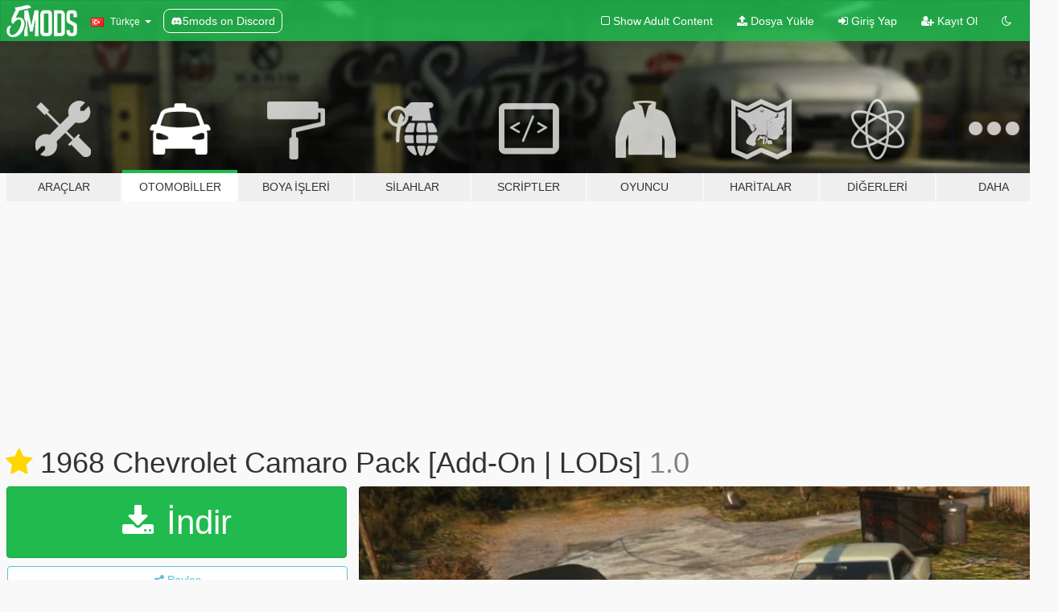

--- FILE ---
content_type: text/html; charset=utf-8
request_url: https://tr.gta5-mods.com/vehicles/1968-chevrolet-camaro-pack-add-on-lods-extras-template
body_size: 18718
content:

<!DOCTYPE html>
<html lang="tr" dir="ltr">
<head>
	<title>
		1968 Chevrolet Camaro Pack [Add-On | LODs] - GTA5-Mods.com
	</title>

		<script
		  async
		  src="https://hb.vntsm.com/v4/live/vms/sites/gta5-mods.com/index.js"
        ></script>

        <script>
          self.__VM = self.__VM || [];
          self.__VM.push(function (admanager, scope) {
            scope.Config.buildPlacement((configBuilder) => {
              configBuilder.add("billboard");
              configBuilder.addDefaultOrUnique("mobile_mpu").setBreakPoint("mobile")
            }).display("top-ad");

            scope.Config.buildPlacement((configBuilder) => {
              configBuilder.add("leaderboard");
              configBuilder.addDefaultOrUnique("mobile_mpu").setBreakPoint("mobile")
            }).display("central-ad");

            scope.Config.buildPlacement((configBuilder) => {
              configBuilder.add("mpu");
              configBuilder.addDefaultOrUnique("mobile_mpu").setBreakPoint("mobile")
            }).display("side-ad");

            scope.Config.buildPlacement((configBuilder) => {
              configBuilder.add("leaderboard");
              configBuilder.addDefaultOrUnique("mpu").setBreakPoint({ mediaQuery: "max-width:1200px" })
            }).display("central-ad-2");

            scope.Config.buildPlacement((configBuilder) => {
              configBuilder.add("leaderboard");
              configBuilder.addDefaultOrUnique("mobile_mpu").setBreakPoint("mobile")
            }).display("bottom-ad");

            scope.Config.buildPlacement((configBuilder) => {
              configBuilder.add("desktop_takeover");
              configBuilder.addDefaultOrUnique("mobile_takeover").setBreakPoint("mobile")
            }).display("takeover-ad");

            scope.Config.get('mpu').display('download-ad-1');
          });
        </script>

	<meta charset="utf-8">
	<meta name="viewport" content="width=320, initial-scale=1.0, maximum-scale=1.0">
	<meta http-equiv="X-UA-Compatible" content="IE=edge">
	<meta name="msapplication-config" content="none">
	<meta name="theme-color" content="#20ba4e">
	<meta name="msapplication-navbutton-color" content="#20ba4e">
	<meta name="apple-mobile-web-app-capable" content="yes">
	<meta name="apple-mobile-web-app-status-bar-style" content="#20ba4e">
	<meta name="csrf-param" content="authenticity_token" />
<meta name="csrf-token" content="p1U1NpeN+T8E9IL1wltrBvYqPA3dLCEJA2JpqXwMELC0cJ8TEEX0bZNBSNgCGwFMwy0rBzz2vBNPnY+apSdIEA==" />
	    <!--suppress ALL -->

    <meta property="og:url" content="https://tr.gta5-mods.com/vehicles/1968-chevrolet-camaro-pack-add-on-lods-extras-template">
    <meta property="og:title" content="1968 Chevrolet Camaro Pack [Add-On | LODs]">
    <meta property="og:description" content="Chevrolet Camaro Pack &#39;68  Original model: Sam1970, EA Games, DSF, Forza Conversion, edits, improvements: GreenAid Sponsoring: Taco Po Po Dirtmap: Oh Deer   Features: - HQ models - correctly working lights (refer to extra light settings provided) - realistic performance and physics - LODs - factory spawn colours, as close as I could get them (requires https://www.gta5-mods.com/misc/classic-car-colours-greenaid) - extras - popups...">
    <meta property="og:site_name" content="GTA5-Mods.com">
    <meta property="og:image" content="https://img.gta5-mods.com/q75/images/1968-chevrolet-camaro-pack-add-on-lods-extras-template/e87459-cam68_1.jpg">

    <meta name="twitter:card" content="summary_large_image">
    <meta name="twitter:site" content="@5mods">
    <meta name="twitter:title" content="1968 Chevrolet Camaro Pack [Add-On | LODs]">
    <meta name="twitter:description" content="Chevrolet Camaro Pack &#39;68  Original model: Sam1970, EA Games, DSF, Forza Conversion, edits, improvements: GreenAid Sponsoring: Taco Po Po Dirtmap: Oh Deer   Features: - HQ models - correctly working lights (refer to extra light settings provided) - realistic performance and physics - LODs - factory spawn colours, as close as I could get them (requires https://www.gta5-mods.com/misc/classic-car-colours-greenaid) - extras - popups...">
    <meta name="twitter:image" content="https://img.gta5-mods.com/q75/images/1968-chevrolet-camaro-pack-add-on-lods-extras-template/e87459-cam68_1.jpg">


	<link rel="shortcut icon" type="image/x-icon" href="https://images.gta5-mods.com/icons/favicon.png">
	<link rel="stylesheet" media="screen" href="/assets/application-7e510725ebc5c55e88a9fd87c027a2aa9e20126744fbac89762e0fd54819c399.css" />
	    <link rel="alternate" hreflang="id" href="https://id.gta5-mods.com/vehicles/1968-chevrolet-camaro-pack-add-on-lods-extras-template">
    <link rel="alternate" hreflang="ms" href="https://ms.gta5-mods.com/vehicles/1968-chevrolet-camaro-pack-add-on-lods-extras-template">
    <link rel="alternate" hreflang="bg" href="https://bg.gta5-mods.com/vehicles/1968-chevrolet-camaro-pack-add-on-lods-extras-template">
    <link rel="alternate" hreflang="ca" href="https://ca.gta5-mods.com/vehicles/1968-chevrolet-camaro-pack-add-on-lods-extras-template">
    <link rel="alternate" hreflang="cs" href="https://cs.gta5-mods.com/vehicles/1968-chevrolet-camaro-pack-add-on-lods-extras-template">
    <link rel="alternate" hreflang="da" href="https://da.gta5-mods.com/vehicles/1968-chevrolet-camaro-pack-add-on-lods-extras-template">
    <link rel="alternate" hreflang="de" href="https://de.gta5-mods.com/vehicles/1968-chevrolet-camaro-pack-add-on-lods-extras-template">
    <link rel="alternate" hreflang="el" href="https://el.gta5-mods.com/vehicles/1968-chevrolet-camaro-pack-add-on-lods-extras-template">
    <link rel="alternate" hreflang="en" href="https://www.gta5-mods.com/vehicles/1968-chevrolet-camaro-pack-add-on-lods-extras-template">
    <link rel="alternate" hreflang="es" href="https://es.gta5-mods.com/vehicles/1968-chevrolet-camaro-pack-add-on-lods-extras-template">
    <link rel="alternate" hreflang="fr" href="https://fr.gta5-mods.com/vehicles/1968-chevrolet-camaro-pack-add-on-lods-extras-template">
    <link rel="alternate" hreflang="gl" href="https://gl.gta5-mods.com/vehicles/1968-chevrolet-camaro-pack-add-on-lods-extras-template">
    <link rel="alternate" hreflang="ko" href="https://ko.gta5-mods.com/vehicles/1968-chevrolet-camaro-pack-add-on-lods-extras-template">
    <link rel="alternate" hreflang="hi" href="https://hi.gta5-mods.com/vehicles/1968-chevrolet-camaro-pack-add-on-lods-extras-template">
    <link rel="alternate" hreflang="it" href="https://it.gta5-mods.com/vehicles/1968-chevrolet-camaro-pack-add-on-lods-extras-template">
    <link rel="alternate" hreflang="hu" href="https://hu.gta5-mods.com/vehicles/1968-chevrolet-camaro-pack-add-on-lods-extras-template">
    <link rel="alternate" hreflang="mk" href="https://mk.gta5-mods.com/vehicles/1968-chevrolet-camaro-pack-add-on-lods-extras-template">
    <link rel="alternate" hreflang="nl" href="https://nl.gta5-mods.com/vehicles/1968-chevrolet-camaro-pack-add-on-lods-extras-template">
    <link rel="alternate" hreflang="nb" href="https://no.gta5-mods.com/vehicles/1968-chevrolet-camaro-pack-add-on-lods-extras-template">
    <link rel="alternate" hreflang="pl" href="https://pl.gta5-mods.com/vehicles/1968-chevrolet-camaro-pack-add-on-lods-extras-template">
    <link rel="alternate" hreflang="pt-BR" href="https://pt.gta5-mods.com/vehicles/1968-chevrolet-camaro-pack-add-on-lods-extras-template">
    <link rel="alternate" hreflang="ro" href="https://ro.gta5-mods.com/vehicles/1968-chevrolet-camaro-pack-add-on-lods-extras-template">
    <link rel="alternate" hreflang="ru" href="https://ru.gta5-mods.com/vehicles/1968-chevrolet-camaro-pack-add-on-lods-extras-template">
    <link rel="alternate" hreflang="sl" href="https://sl.gta5-mods.com/vehicles/1968-chevrolet-camaro-pack-add-on-lods-extras-template">
    <link rel="alternate" hreflang="fi" href="https://fi.gta5-mods.com/vehicles/1968-chevrolet-camaro-pack-add-on-lods-extras-template">
    <link rel="alternate" hreflang="sv" href="https://sv.gta5-mods.com/vehicles/1968-chevrolet-camaro-pack-add-on-lods-extras-template">
    <link rel="alternate" hreflang="vi" href="https://vi.gta5-mods.com/vehicles/1968-chevrolet-camaro-pack-add-on-lods-extras-template">
    <link rel="alternate" hreflang="tr" href="https://tr.gta5-mods.com/vehicles/1968-chevrolet-camaro-pack-add-on-lods-extras-template">
    <link rel="alternate" hreflang="uk" href="https://uk.gta5-mods.com/vehicles/1968-chevrolet-camaro-pack-add-on-lods-extras-template">
    <link rel="alternate" hreflang="zh-CN" href="https://zh.gta5-mods.com/vehicles/1968-chevrolet-camaro-pack-add-on-lods-extras-template">

  <script src="/javascripts/ads.js"></script>

		<!-- Nexus Google Tag Manager -->
		<script nonce="true">
//<![CDATA[
				window.dataLayer = window.dataLayer || [];

						window.dataLayer.push({
								login_status: 'Guest',
								user_id: undefined,
								gta5mods_id: undefined,
						});

//]]>
</script>
		<script nonce="true">
//<![CDATA[
				(function(w,d,s,l,i){w[l]=w[l]||[];w[l].push({'gtm.start':
				new Date().getTime(),event:'gtm.js'});var f=d.getElementsByTagName(s)[0],
				j=d.createElement(s),dl=l!='dataLayer'?'&l='+l:'';j.async=true;j.src=
				'https://www.googletagmanager.com/gtm.js?id='+i+dl;f.parentNode.insertBefore(j,f);
				})(window,document,'script','dataLayer','GTM-KCVF2WQ');

//]]>
</script>		<!-- End Nexus Google Tag Manager -->
</head>
<body class=" tr">
	<!-- Google Tag Manager (noscript) -->
	<noscript><iframe src="https://www.googletagmanager.com/ns.html?id=GTM-KCVF2WQ"
										height="0" width="0" style="display:none;visibility:hidden"></iframe></noscript>
	<!-- End Google Tag Manager (noscript) -->

<div id="page-cover"></div>
<div id="page-loading">
	<span class="graphic"></span>
	<span class="message">Yükleniyor...</span>
</div>

<div id="page-cover"></div>

<nav id="main-nav" class="navbar navbar-default">
  <div class="container">
    <div class="navbar-header">
      <a class="navbar-brand" href="/"></a>

      <ul class="nav navbar-nav">
        <li id="language-dropdown" class="dropdown">
          <a href="#language" class="dropdown-toggle" data-toggle="dropdown">
            <span class="famfamfam-flag-tr icon"></span>&nbsp;
            <span class="language-name">Türkçe</span>
            <span class="caret"></span>
          </a>

          <ul class="dropdown-menu dropdown-menu-with-footer">
                <li>
                  <a href="https://id.gta5-mods.com/vehicles/1968-chevrolet-camaro-pack-add-on-lods-extras-template">
                    <span class="famfamfam-flag-id"></span>
                    <span class="language-name">Bahasa Indonesia</span>
                  </a>
                </li>
                <li>
                  <a href="https://ms.gta5-mods.com/vehicles/1968-chevrolet-camaro-pack-add-on-lods-extras-template">
                    <span class="famfamfam-flag-my"></span>
                    <span class="language-name">Bahasa Melayu</span>
                  </a>
                </li>
                <li>
                  <a href="https://bg.gta5-mods.com/vehicles/1968-chevrolet-camaro-pack-add-on-lods-extras-template">
                    <span class="famfamfam-flag-bg"></span>
                    <span class="language-name">Български</span>
                  </a>
                </li>
                <li>
                  <a href="https://ca.gta5-mods.com/vehicles/1968-chevrolet-camaro-pack-add-on-lods-extras-template">
                    <span class="famfamfam-flag-catalonia"></span>
                    <span class="language-name">Català</span>
                  </a>
                </li>
                <li>
                  <a href="https://cs.gta5-mods.com/vehicles/1968-chevrolet-camaro-pack-add-on-lods-extras-template">
                    <span class="famfamfam-flag-cz"></span>
                    <span class="language-name">Čeština</span>
                  </a>
                </li>
                <li>
                  <a href="https://da.gta5-mods.com/vehicles/1968-chevrolet-camaro-pack-add-on-lods-extras-template">
                    <span class="famfamfam-flag-dk"></span>
                    <span class="language-name">Dansk</span>
                  </a>
                </li>
                <li>
                  <a href="https://de.gta5-mods.com/vehicles/1968-chevrolet-camaro-pack-add-on-lods-extras-template">
                    <span class="famfamfam-flag-de"></span>
                    <span class="language-name">Deutsch</span>
                  </a>
                </li>
                <li>
                  <a href="https://el.gta5-mods.com/vehicles/1968-chevrolet-camaro-pack-add-on-lods-extras-template">
                    <span class="famfamfam-flag-gr"></span>
                    <span class="language-name">Ελληνικά</span>
                  </a>
                </li>
                <li>
                  <a href="https://www.gta5-mods.com/vehicles/1968-chevrolet-camaro-pack-add-on-lods-extras-template">
                    <span class="famfamfam-flag-gb"></span>
                    <span class="language-name">English</span>
                  </a>
                </li>
                <li>
                  <a href="https://es.gta5-mods.com/vehicles/1968-chevrolet-camaro-pack-add-on-lods-extras-template">
                    <span class="famfamfam-flag-es"></span>
                    <span class="language-name">Español</span>
                  </a>
                </li>
                <li>
                  <a href="https://fr.gta5-mods.com/vehicles/1968-chevrolet-camaro-pack-add-on-lods-extras-template">
                    <span class="famfamfam-flag-fr"></span>
                    <span class="language-name">Français</span>
                  </a>
                </li>
                <li>
                  <a href="https://gl.gta5-mods.com/vehicles/1968-chevrolet-camaro-pack-add-on-lods-extras-template">
                    <span class="famfamfam-flag-es-gl"></span>
                    <span class="language-name">Galego</span>
                  </a>
                </li>
                <li>
                  <a href="https://ko.gta5-mods.com/vehicles/1968-chevrolet-camaro-pack-add-on-lods-extras-template">
                    <span class="famfamfam-flag-kr"></span>
                    <span class="language-name">한국어</span>
                  </a>
                </li>
                <li>
                  <a href="https://hi.gta5-mods.com/vehicles/1968-chevrolet-camaro-pack-add-on-lods-extras-template">
                    <span class="famfamfam-flag-in"></span>
                    <span class="language-name">हिन्दी</span>
                  </a>
                </li>
                <li>
                  <a href="https://it.gta5-mods.com/vehicles/1968-chevrolet-camaro-pack-add-on-lods-extras-template">
                    <span class="famfamfam-flag-it"></span>
                    <span class="language-name">Italiano</span>
                  </a>
                </li>
                <li>
                  <a href="https://hu.gta5-mods.com/vehicles/1968-chevrolet-camaro-pack-add-on-lods-extras-template">
                    <span class="famfamfam-flag-hu"></span>
                    <span class="language-name">Magyar</span>
                  </a>
                </li>
                <li>
                  <a href="https://mk.gta5-mods.com/vehicles/1968-chevrolet-camaro-pack-add-on-lods-extras-template">
                    <span class="famfamfam-flag-mk"></span>
                    <span class="language-name">Македонски</span>
                  </a>
                </li>
                <li>
                  <a href="https://nl.gta5-mods.com/vehicles/1968-chevrolet-camaro-pack-add-on-lods-extras-template">
                    <span class="famfamfam-flag-nl"></span>
                    <span class="language-name">Nederlands</span>
                  </a>
                </li>
                <li>
                  <a href="https://no.gta5-mods.com/vehicles/1968-chevrolet-camaro-pack-add-on-lods-extras-template">
                    <span class="famfamfam-flag-no"></span>
                    <span class="language-name">Norsk</span>
                  </a>
                </li>
                <li>
                  <a href="https://pl.gta5-mods.com/vehicles/1968-chevrolet-camaro-pack-add-on-lods-extras-template">
                    <span class="famfamfam-flag-pl"></span>
                    <span class="language-name">Polski</span>
                  </a>
                </li>
                <li>
                  <a href="https://pt.gta5-mods.com/vehicles/1968-chevrolet-camaro-pack-add-on-lods-extras-template">
                    <span class="famfamfam-flag-br"></span>
                    <span class="language-name">Português do Brasil</span>
                  </a>
                </li>
                <li>
                  <a href="https://ro.gta5-mods.com/vehicles/1968-chevrolet-camaro-pack-add-on-lods-extras-template">
                    <span class="famfamfam-flag-ro"></span>
                    <span class="language-name">Română</span>
                  </a>
                </li>
                <li>
                  <a href="https://ru.gta5-mods.com/vehicles/1968-chevrolet-camaro-pack-add-on-lods-extras-template">
                    <span class="famfamfam-flag-ru"></span>
                    <span class="language-name">Русский</span>
                  </a>
                </li>
                <li>
                  <a href="https://sl.gta5-mods.com/vehicles/1968-chevrolet-camaro-pack-add-on-lods-extras-template">
                    <span class="famfamfam-flag-si"></span>
                    <span class="language-name">Slovenščina</span>
                  </a>
                </li>
                <li>
                  <a href="https://fi.gta5-mods.com/vehicles/1968-chevrolet-camaro-pack-add-on-lods-extras-template">
                    <span class="famfamfam-flag-fi"></span>
                    <span class="language-name">Suomi</span>
                  </a>
                </li>
                <li>
                  <a href="https://sv.gta5-mods.com/vehicles/1968-chevrolet-camaro-pack-add-on-lods-extras-template">
                    <span class="famfamfam-flag-se"></span>
                    <span class="language-name">Svenska</span>
                  </a>
                </li>
                <li>
                  <a href="https://vi.gta5-mods.com/vehicles/1968-chevrolet-camaro-pack-add-on-lods-extras-template">
                    <span class="famfamfam-flag-vn"></span>
                    <span class="language-name">Tiếng Việt</span>
                  </a>
                </li>
                <li>
                  <a href="https://tr.gta5-mods.com/vehicles/1968-chevrolet-camaro-pack-add-on-lods-extras-template">
                    <span class="famfamfam-flag-tr"></span>
                    <span class="language-name">Türkçe</span>
                  </a>
                </li>
                <li>
                  <a href="https://uk.gta5-mods.com/vehicles/1968-chevrolet-camaro-pack-add-on-lods-extras-template">
                    <span class="famfamfam-flag-ua"></span>
                    <span class="language-name">Українська</span>
                  </a>
                </li>
                <li>
                  <a href="https://zh.gta5-mods.com/vehicles/1968-chevrolet-camaro-pack-add-on-lods-extras-template">
                    <span class="famfamfam-flag-cn"></span>
                    <span class="language-name">中文</span>
                  </a>
                </li>
          </ul>
        </li>
        <li class="discord-link">
          <a href="https://discord.gg/2PR7aMzD4U" target="_blank" rel="noreferrer">
            <img src="https://images.gta5-mods.com/site/discord-header.svg" height="15px" alt="">
            <span>5mods on Discord</span>
          </a>
        </li>
      </ul>
    </div>

    <ul class="nav navbar-nav navbar-right">
        <li>
          <a href="/adult_filter" title="Light mode">
              <span class="fa fa-square-o"></span>
            <span>Show Adult <span class="adult-filter__content-text">Content</span></span>
          </a>
        </li>
      <li class="hidden-xs">
        <a href="/upload">
          <span class="icon fa fa-upload"></span>
          Dosya Yükle
        </a>
      </li>

        <li>
          <a href="/login?r=/vehicles/1968-chevrolet-camaro-pack-add-on-lods-extras-template">
            <span class="icon fa fa-sign-in"></span>
            <span class="login-text">Giriş Yap</span>
          </a>
        </li>

        <li class="hidden-xs">
          <a href="/register?r=/vehicles/1968-chevrolet-camaro-pack-add-on-lods-extras-template">
            <span class="icon fa fa-user-plus"></span>
            Kayıt Ol
          </a>
        </li>

        <li>
            <a href="/dark_mode" title="Dark mode">
              <span class="fa fa-moon-o"></span>
            </a>
        </li>

      <li id="search-dropdown">
        <a href="#search" class="dropdown-toggle" data-toggle="dropdown">
          <span class="fa fa-search"></span>
        </a>

        <div class="dropdown-menu">
          <div class="form-inline">
            <div class="form-group">
              <div class="input-group">
                <div class="input-group-addon"><span  class="fa fa-search"></span></div>
                <input type="text" class="form-control" placeholder="GTA 5 modları ara...">
              </div>
            </div>
            <button type="submit" class="btn btn-primary">
              Ara
            </button>
          </div>
        </div>
      </li>
    </ul>
  </div>
</nav>

<div id="banner" class="vehicles">
  <div class="container hidden-xs">
    <div id="intro">
      <h1 class="styled">GTA5-Mods.com&#39;a hos geldiniz</h1>
      <p>Select one of the following categories to start browsing the latest GTA 5 PC mods:</p>
    </div>
  </div>

  <div class="container">
    <ul id="navigation" class="clearfix tr">
        <li class="tools ">
          <a href="/tools">
            <span class="icon-category"></span>
            <span class="label-border"></span>
            <span class="label-category ">
              <span>Araçlar</span>
            </span>
          </a>
        </li>
        <li class="vehicles active">
          <a href="/vehicles">
            <span class="icon-category"></span>
            <span class="label-border"></span>
            <span class="label-category md-small">
              <span>Otomobiller</span>
            </span>
          </a>
        </li>
        <li class="paintjobs ">
          <a href="/paintjobs">
            <span class="icon-category"></span>
            <span class="label-border"></span>
            <span class="label-category ">
              <span>Boya İşleri</span>
            </span>
          </a>
        </li>
        <li class="weapons ">
          <a href="/weapons">
            <span class="icon-category"></span>
            <span class="label-border"></span>
            <span class="label-category ">
              <span>Silahlar</span>
            </span>
          </a>
        </li>
        <li class="scripts ">
          <a href="/scripts">
            <span class="icon-category"></span>
            <span class="label-border"></span>
            <span class="label-category ">
              <span>Scriptler</span>
            </span>
          </a>
        </li>
        <li class="player ">
          <a href="/player">
            <span class="icon-category"></span>
            <span class="label-border"></span>
            <span class="label-category ">
              <span>Oyuncu</span>
            </span>
          </a>
        </li>
        <li class="maps ">
          <a href="/maps">
            <span class="icon-category"></span>
            <span class="label-border"></span>
            <span class="label-category ">
              <span>Haritalar</span>
            </span>
          </a>
        </li>
        <li class="misc ">
          <a href="/misc">
            <span class="icon-category"></span>
            <span class="label-border"></span>
            <span class="label-category ">
              <span>Diğerleri</span>
            </span>
          </a>
        </li>
      <li id="more-dropdown" class="more dropdown">
        <a href="#more" class="dropdown-toggle" data-toggle="dropdown">
          <span class="icon-category"></span>
          <span class="label-border"></span>
          <span class="label-category ">
            <span>Daha</span>
          </span>
        </a>

        <ul class="dropdown-menu pull-right">
          <li>
            <a href="http://www.gta5cheats.com" target="_blank">
              <span class="fa fa-external-link"></span>
              GTA 5 Cheats
            </a>
          </li>
        </ul>
      </li>
    </ul>
  </div>
</div>

<div id="content">
  


<div id="file" class="container" data-user-file-id="99169">
  <div class="clearfix">
      <div id="top-ad" class="ad-container"></div>

    <h1>
      <a class="fa fa-star featured-star" title="13 Mayıs 2020, Çarşamba tarihinde vitrindeydi." href="/all/tags/featured"></a>
      1968 Chevrolet Camaro Pack [Add-On | LODs]
      <span class="version">1.0</span>

    </h1>
  </div>


    <div id="file-container" class="row">
      <div class="col-sm-5 col-lg-4">

          <a href="/vehicles/1968-chevrolet-camaro-pack-add-on-lods-extras-template/download/90630" class="btn btn-primary btn-download" >
            <span class="fa fa-download"></span>
            İndir
          </a>

        <div class="file-actions">

          <div class="row">
            <div class="col-xs-12 share-container">
              <div id="share-list">
                <ul>
                  <li>
                    <a href="#share-facebook" class="facebook" title="Facebook&#39;ta paylaş">
                      <span class="fa fa-facebook"></span>
                    </a>
                  </li>
                  <li>
                    <a href="#share-twitter" class="twitter" title="Twitter&#39;da paylaş" data-text="1968 Chevrolet Camaro Pack [Add-On | LODs]">
                      <span class="fa fa-twitter"></span>
                    </a>
                  </li>
                  <li>
                    <a href="#share-vk" class="vk" title="VKontakte&#39;de paylaş">
                      <span class="fa fa-vk"></span>
                    </a>
                  </li>
                </ul>
              </div>

              <button class="btn btn-o-info btn-block">
                <span class="fa fa-share-alt "></span>
                <span>Paylaş</span>
              </button>
            </div>

          </div>
        </div>
        <div class="panel panel-default">
          <div class="panel-body">
            <div class="user-panel row">
              <div class="col-xs-3">
                <a href="/users/GreenAid">
                  <img class="img-responsive" src="https://img.gta5-mods.com/q75-w100-h100-cfill/avatars/531/ae61f7-Logo 2.png" alt="Ae61f7 logo 2" />
                </a>
              </div>
              <div class="col-xs-9">
                <a class="username" href="/users/GreenAid">GreenAid</a>
                  <br/>
                  <div class="user-social">
                    <a title="Homepage" target="_blank" href="https://ko-fi.com/greenaid"><span class="fa fa-home"></span></a>










<a title="Discord Server" target="_blank" href="https://discord.gg/TsJ6ymg"><span class="fa fa-discord size-30"></span></a>

                  </div>

                  

                    <div class="button-donate">
                      
<div class="paypal-button-widget">
  <form method="post" action="https://www.paypal.com/cgi-bin/webscr" target="_blank">
    <input type="hidden" name="item_name" value="Donation for 1968 Chevrolet Camaro Pack [Add-On | LODs] [GTA5-Mods.com]">
    <input type="hidden" name="lc" value="tr_TR">
    <input type="hidden" name="no_shipping" value="1">
    <input type="hidden" name="cmd" value="_donations">
    <input type="hidden" name="business" value="SY25Q6PHSGXV8">
    <input type="hidden" name="bn" value="JavaScriptButtons_donate">
    <input type="hidden" name="notify_url" value="https://www.gta5-mods.com/ipn">
    <input type="hidden" name="custom" value="[531, -1, 99169]">
    <button class="paypal-button paypal-style-primary paypal-size-small" type="submit" dir="ltr">
        <span class="paypal-button-logo">
          <img src="[data-uri]">
        </span><span class="paypal-button-content" dir="auto">
          <img alt="PayPal" src="[data-uri]" /> ile Bağışta Bulunun
        </span>
    </button>
  </form>
</div>
                    </div>

              </div>
            </div>
          </div>
        </div>

          <div class="panel panel-default hidden-xs">
            <div class="panel-body">
  <h3 class="mt-0">
    <i class="fa fa-list-alt"></i>
    <span class="translation_missing" title="translation missing: tr.user_file.all_versions">All Versions</span>
  </h3>
      <div class="well pull-left file-version-container ">
        <div class="pull-left">
          <i class="fa fa-file"></i>&nbsp;1.0 <span>(current)</span>
          <p>
            <span class="num-downloads">12.521 indirme <span class="file-size">, 28 MB</span></span>
            <br/><span class="num-downloads">13 Mayıs 2020, Çarşamba</span>
          </p>
        </div>
        <div class="pull-right" >
                  <a target="_blank" href="https://www.virustotal.com/file/ba9c57c4d6fc1f920417eac639dfb857c501916711b124650e7588495a763d2d/analysis/1589373645/"><i data-container="body" data-trigger="hover" data-toggle="popover" data-placement="top" data-html="true" data-title="<b class='color-success'>This file is safe <i class='fa fa-check-circle-o'></i></b>" data-content="<i>This file has been scanned for viruses and is safe to download.</i>" class="fa fa-shield vt-version"></i></a>

              <a target="_blank" href="/vehicles/1968-chevrolet-camaro-pack-add-on-lods-extras-template/download/90630"><i class="fa fa-download download-version"></i></a>
        </div>
      </div>
</div>
          </div>

          <div id="side-ad" class="ad-container"></div>

        <div class="file-list">
            <div class="col-xs-12 hidden-xs">
              <h4>More mods by <a class="username" href="/users/GreenAid">GreenAid</a>:</h4>
                
<div class="file-list-obj">
  <a href="/vehicles/chevrolet-camaro-z28-70-add-on" title="1970 Chevrolet Camaro Z28 [Add-On | Tuning | LODs | Template]" class="preview empty">

    <img title="1970 Chevrolet Camaro Z28 [Add-On | Tuning | LODs | Template]" class="img-responsive" alt="1970 Chevrolet Camaro Z28 [Add-On | Tuning | LODs | Template]" src="https://img.gta5-mods.com/q75-w500-h333-cfill/images/chevrolet-camaro-z28-70-add-on/de0048-GTA5_2018-07-08_11-15-28.jpg" />

      <ul class="categories">
            <li>Add-On</li>
            <li>Araba</li>
            <li>Chevrolet</li>
            <li>Featured</li>
      </ul>

      <div class="stats">
        <div>
            <span title="4.95 star rating">
              <span class="fa fa-star"></span> 4.95
            </span>
        </div>
        <div>
          <span title="17.290 İndirme">
            <span class="fa fa-download"></span> 17.290
          </span>
          <span class="stats-likes" title="308 Beğeni">
            <span class="fa fa-thumbs-up"></span> 308
          </span>
        </div>
      </div>

  </a>
  <div class="details">
    <div class="top">
      <div class="name">
        <a href="/vehicles/chevrolet-camaro-z28-70-add-on" title="1970 Chevrolet Camaro Z28 [Add-On | Tuning | LODs | Template]">
          <span dir="ltr">1970 Chevrolet Camaro Z28 [Add-On | Tuning | LODs | Template]</span>
        </a>
      </div>
        <div class="version" dir="ltr" title="1.1">1.1</div>
    </div>
    <div class="bottom">
      <span class="bottom-by">By</span> <a href="/users/GreenAid" title="GreenAid">GreenAid</a>
    </div>
  </div>
</div>
                
<div class="file-list-obj">
  <a href="/vehicles/1987-mercedes-benz-560-sec-c126-add-on-tuning-extras-lods" title="1987 Mercedes-Benz 560SEC C126 [Add-On | Tuning | LODs]" class="preview empty">

    <img title="1987 Mercedes-Benz 560SEC C126 [Add-On | Tuning | LODs]" class="img-responsive" alt="1987 Mercedes-Benz 560SEC C126 [Add-On | Tuning | LODs]" src="https://img.gta5-mods.com/q75-w500-h333-cfill/images/1987-mercedes-benz-560-sec-c126-add-on-tuning-extras-lods/8a1fde-560sec_1.jpg" />

      <ul class="categories">
            <li>Add-On</li>
            <li>Araba</li>
            <li>Mercedes-Benz</li>
      </ul>

      <div class="stats">
        <div>
            <span title="5.0 star rating">
              <span class="fa fa-star"></span> 5.0
            </span>
        </div>
        <div>
          <span title="15.753 İndirme">
            <span class="fa fa-download"></span> 15.753
          </span>
          <span class="stats-likes" title="229 Beğeni">
            <span class="fa fa-thumbs-up"></span> 229
          </span>
        </div>
      </div>

  </a>
  <div class="details">
    <div class="top">
      <div class="name">
        <a href="/vehicles/1987-mercedes-benz-560-sec-c126-add-on-tuning-extras-lods" title="1987 Mercedes-Benz 560SEC C126 [Add-On | Tuning | LODs]">
          <span dir="ltr">1987 Mercedes-Benz 560SEC C126 [Add-On | Tuning | LODs]</span>
        </a>
      </div>
        <div class="version" dir="ltr" title="1.2a">1.2a</div>
    </div>
    <div class="bottom">
      <span class="bottom-by">By</span> <a href="/users/GreenAid" title="GreenAid">GreenAid</a>
    </div>
  </div>
</div>
                
<div class="file-list-obj">
  <a href="/vehicles/1951-dodge-power-wagon-add-on-extras-lods" title="1951 Dodge Power Wagon [Add-On | VehFuncsV | LODs]" class="preview empty">

    <img title="1951 Dodge Power Wagon [Add-On | VehFuncsV | LODs]" class="img-responsive" alt="1951 Dodge Power Wagon [Add-On | VehFuncsV | LODs]" src="https://img.gta5-mods.com/q75-w500-h333-cfill/images/1951-dodge-power-wagon-add-on-extras-lods/1e022d-330210-pwagon_1.jpeg" />

      <ul class="categories">
            <li>Add-On</li>
            <li>Araba</li>
            <li>Dodge</li>
      </ul>

      <div class="stats">
        <div>
            <span title="4.96 star rating">
              <span class="fa fa-star"></span> 4.96
            </span>
        </div>
        <div>
          <span title="5.546 İndirme">
            <span class="fa fa-download"></span> 5.546
          </span>
          <span class="stats-likes" title="164 Beğeni">
            <span class="fa fa-thumbs-up"></span> 164
          </span>
        </div>
      </div>

  </a>
  <div class="details">
    <div class="top">
      <div class="name">
        <a href="/vehicles/1951-dodge-power-wagon-add-on-extras-lods" title="1951 Dodge Power Wagon [Add-On | VehFuncsV | LODs]">
          <span dir="ltr">1951 Dodge Power Wagon [Add-On | VehFuncsV | LODs]</span>
        </a>
      </div>
        <div class="version" dir="ltr" title="1.0">1.0</div>
    </div>
    <div class="bottom">
      <span class="bottom-by">By</span> <a href="/users/GreenAid" title="GreenAid">GreenAid</a>
    </div>
  </div>
</div>
                
<div class="file-list-obj">
  <a href="/vehicles/1948-packard-deluxe-eight-touring-sedan" title="1948 Packard Deluxe Eight Touring Sedan [Add-On | VehFuncsV | LODs]" class="preview empty">

    <img title="1948 Packard Deluxe Eight Touring Sedan [Add-On | VehFuncsV | LODs]" class="img-responsive" alt="1948 Packard Deluxe Eight Touring Sedan [Add-On | VehFuncsV | LODs]" src="https://img.gta5-mods.com/q75-w500-h333-cfill/images/1948-packard-deluxe-eight-touring-sedan/623921-unknown.jpg" />

      <ul class="categories">
            <li>Add-On</li>
            <li>Araba</li>
      </ul>

      <div class="stats">
        <div>
            <span title="4.97 star rating">
              <span class="fa fa-star"></span> 4.97
            </span>
        </div>
        <div>
          <span title="4.818 İndirme">
            <span class="fa fa-download"></span> 4.818
          </span>
          <span class="stats-likes" title="136 Beğeni">
            <span class="fa fa-thumbs-up"></span> 136
          </span>
        </div>
      </div>

  </a>
  <div class="details">
    <div class="top">
      <div class="name">
        <a href="/vehicles/1948-packard-deluxe-eight-touring-sedan" title="1948 Packard Deluxe Eight Touring Sedan [Add-On | VehFuncsV | LODs]">
          <span dir="ltr">1948 Packard Deluxe Eight Touring Sedan [Add-On | VehFuncsV | LODs]</span>
        </a>
      </div>
        <div class="version" dir="ltr" title="1.2">1.2</div>
    </div>
    <div class="bottom">
      <span class="bottom-by">By</span> <a href="/users/GreenAid" title="GreenAid">GreenAid</a>
    </div>
  </div>
</div>
                
<div class="file-list-obj">
  <a href="/vehicles/1987-ferrari-testarossa-add-on-extras-lods" title="1987 Ferrari Testarossa [Add-On | LODs | VehfuncsV | Sound]" class="preview empty">

    <img title="1987 Ferrari Testarossa [Add-On | LODs | VehfuncsV | Sound]" class="img-responsive" alt="1987 Ferrari Testarossa [Add-On | LODs | VehfuncsV | Sound]" src="https://img.gta5-mods.com/q75-w500-h333-cfill/images/1987-ferrari-testarossa-add-on-extras-lods/e2f7ab-tr_1.jpg" />

      <ul class="categories">
            <li>Add-On</li>
            <li>Araba</li>
            <li>Ferrari</li>
            <li>Featured</li>
      </ul>

      <div class="stats">
        <div>
            <span title="4.97 star rating">
              <span class="fa fa-star"></span> 4.97
            </span>
        </div>
        <div>
          <span title="12.764 İndirme">
            <span class="fa fa-download"></span> 12.764
          </span>
          <span class="stats-likes" title="243 Beğeni">
            <span class="fa fa-thumbs-up"></span> 243
          </span>
        </div>
      </div>

  </a>
  <div class="details">
    <div class="top">
      <div class="name">
        <a href="/vehicles/1987-ferrari-testarossa-add-on-extras-lods" title="1987 Ferrari Testarossa [Add-On | LODs | VehfuncsV | Sound]">
          <span dir="ltr">1987 Ferrari Testarossa [Add-On | LODs | VehfuncsV | Sound]</span>
        </a>
      </div>
        <div class="version" dir="ltr" title="1.2">1.2</div>
    </div>
    <div class="bottom">
      <span class="bottom-by">By</span> <a href="/users/GreenAid" title="GreenAid">GreenAid</a>
    </div>
  </div>
</div>
            </div>

        </div>
      </div>

      <div class="col-sm-7 col-lg-8">
          <div id="file-media">
            <!-- Cover Media -->
            <div class="text-center">

                <a target="_blank" class="thumbnail mfp-image cover-media" title="1968 Chevrolet Camaro Pack [Add-On | LODs]" href="https://img.gta5-mods.com/q95/images/1968-chevrolet-camaro-pack-add-on-lods-extras-template/e87459-cam68_1.jpg"><img class="img-responsive" src="https://img.gta5-mods.com/q85-w800/images/1968-chevrolet-camaro-pack-add-on-lods-extras-template/e87459-cam68_1.jpg" alt="E87459 cam68 1" /></a>
            </div>

            <!-- Remaining Media -->
              <div class="media-thumbnails row">
                    <div class="col-xs-4 col-md-2">
                      <a target="_blank" class="thumbnail mfp-image" title="1968 Chevrolet Camaro Pack [Add-On | LODs]" href="https://img.gta5-mods.com/q95/images/1968-chevrolet-camaro-pack-add-on-lods-extras-template/e87459-cam68_2.jpg"><img class="img-responsive" src="https://img.gta5-mods.com/q75-w350-h233-cfill/images/1968-chevrolet-camaro-pack-add-on-lods-extras-template/e87459-cam68_2.jpg" alt="E87459 cam68 2" /></a>
                    </div>
                    <div class="col-xs-4 col-md-2">
                      <a target="_blank" class="thumbnail mfp-image" title="1968 Chevrolet Camaro Pack [Add-On | LODs]" href="https://img.gta5-mods.com/q95/images/1968-chevrolet-camaro-pack-add-on-lods-extras-template/e87459-cam68_3.jpg"><img class="img-responsive" src="https://img.gta5-mods.com/q75-w350-h233-cfill/images/1968-chevrolet-camaro-pack-add-on-lods-extras-template/e87459-cam68_3.jpg" alt="E87459 cam68 3" /></a>
                    </div>
                    <div class="col-xs-4 col-md-2">
                      <a target="_blank" class="thumbnail mfp-image" title="1968 Chevrolet Camaro Pack [Add-On | LODs]" href="https://img.gta5-mods.com/q95/images/1968-chevrolet-camaro-pack-add-on-lods-extras-template/e87459-cam68_4.jpg"><img class="img-responsive" src="https://img.gta5-mods.com/q75-w350-h233-cfill/images/1968-chevrolet-camaro-pack-add-on-lods-extras-template/e87459-cam68_4.jpg" alt="E87459 cam68 4" /></a>
                    </div>
                    <div class="col-xs-4 col-md-2">
                      <a target="_blank" class="thumbnail mfp-image" title="1968 Chevrolet Camaro Pack [Add-On | LODs]" href="https://img.gta5-mods.com/q95/images/1968-chevrolet-camaro-pack-add-on-lods-extras-template/e87459-cam68_5.jpg"><img class="img-responsive" src="https://img.gta5-mods.com/q75-w350-h233-cfill/images/1968-chevrolet-camaro-pack-add-on-lods-extras-template/e87459-cam68_5.jpg" alt="E87459 cam68 5" /></a>
                    </div>
                    <div class="col-xs-4 col-md-2">
                      <a target="_blank" class="thumbnail mfp-image" title="1968 Chevrolet Camaro Pack [Add-On | LODs]" href="https://img.gta5-mods.com/q95/images/1968-chevrolet-camaro-pack-add-on-lods-extras-template/e87459-cam68_6.jpg"><img class="img-responsive" src="https://img.gta5-mods.com/q75-w350-h233-cfill/images/1968-chevrolet-camaro-pack-add-on-lods-extras-template/e87459-cam68_6.jpg" alt="E87459 cam68 6" /></a>
                    </div>
                    <div class="col-xs-4 col-md-2">
                      <a target="_blank" class="thumbnail mfp-image" title="1968 Chevrolet Camaro Pack [Add-On | LODs]" href="https://img.gta5-mods.com/q95/images/1968-chevrolet-camaro-pack-add-on-lods-extras-template/e87459-cam68_7.jpg"><img class="img-responsive" src="https://img.gta5-mods.com/q75-w350-h233-cfill/images/1968-chevrolet-camaro-pack-add-on-lods-extras-template/e87459-cam68_7.jpg" alt="E87459 cam68 7" /></a>
                    </div>

                  <div class="extra-media collapse">
                        <div class="col-xs-4 col-md-2">
                          <a target="_blank" class="thumbnail mfp-image" title="1968 Chevrolet Camaro Pack [Add-On | LODs]" href="https://img.gta5-mods.com/q95/images/1968-chevrolet-camaro-pack-add-on-lods-extras-template/e87459-cam68_8.jpg"><img class="img-responsive" src="https://img.gta5-mods.com/q75-w350-h233-cfill/images/1968-chevrolet-camaro-pack-add-on-lods-extras-template/e87459-cam68_8.jpg" alt="E87459 cam68 8" /></a>
                        </div>
                        <div class="col-xs-4 col-md-2">
                          <a target="_blank" class="thumbnail mfp-image" title="1968 Chevrolet Camaro Pack [Add-On | LODs]" href="https://img.gta5-mods.com/q95/images/1968-chevrolet-camaro-pack-add-on-lods-extras-template/e87459-cam68_9.jpg"><img class="img-responsive" src="https://img.gta5-mods.com/q75-w350-h233-cfill/images/1968-chevrolet-camaro-pack-add-on-lods-extras-template/e87459-cam68_9.jpg" alt="E87459 cam68 9" /></a>
                        </div>
                        <div class="col-xs-4 col-md-2">
                          <a target="_blank" class="thumbnail mfp-image" title="1968 Chevrolet Camaro Pack [Add-On | LODs]" href="https://img.gta5-mods.com/q95/images/1968-chevrolet-camaro-pack-add-on-lods-extras-template/e87459-cam68_10.jpg"><img class="img-responsive" src="https://img.gta5-mods.com/q75-w350-h233-cfill/images/1968-chevrolet-camaro-pack-add-on-lods-extras-template/e87459-cam68_10.jpg" alt="E87459 cam68 10" /></a>
                        </div>
                        <div class="col-xs-4 col-md-2">
                          <a target="_blank" class="thumbnail mfp-image" title="1968 Chevrolet Camaro Pack [Add-On | LODs]" href="https://img.gta5-mods.com/q95/images/1968-chevrolet-camaro-pack-add-on-lods-extras-template/e87459-cam68_11.jpg"><img class="img-responsive" src="https://img.gta5-mods.com/q75-w350-h233-cfill/images/1968-chevrolet-camaro-pack-add-on-lods-extras-template/e87459-cam68_11.jpg" alt="E87459 cam68 11" /></a>
                        </div>
                        <div class="col-xs-4 col-md-2">
                          
  <a href="https://www.youtube.com/watch?v=SzKX53lkfVA" class="thumbnail mfp-iframe" data-video-source="YOUTUBE" data-video-source-id="SzKX53lkfVA" data-username="EnRo">
    
    <span class="play-button fa fa-youtube-play"></span>
    <img class="img-responsive" src="https://img.youtube.com/vi/SzKX53lkfVA/mqdefault.jpg" alt="Mqdefault" />
  </a>


                        </div>
                        <div class="col-xs-4 col-md-2">
                          
  <a href="https://www.youtube.com/watch?v=cVsBYl9N8t8" class="thumbnail mfp-iframe" data-video-source="YOUTUBE" data-video-source-id="cVsBYl9N8t8" data-username="inter_gta">
    
    <span class="play-button fa fa-youtube-play"></span>
    <img class="img-responsive" src="https://img.youtube.com/vi/cVsBYl9N8t8/mqdefault.jpg" alt="Mqdefault" />
  </a>


                        </div>
                  </div>
              </div>

                <a href="#more" class="media-limit btn btn-o-primary btn-block btn-sm">
                  <span class="fa fa-angle-down"></span>
                  Tüm resim ve videoları görmek için genişlet
                  <span class="fa fa-angle-down"></span>
                </a>
          </div>

        <h3 class="clearfix" dir="auto">
          <div class="pull-left file-stats">
            <i class="fa fa-cloud-download pull-left download-icon"></i>
            <div class="file-stat file-downloads pull-left">
              <span class="num-downloads">12.521</span>
              <label>İndirme</label>
            </div>
            <i class="fa fa-thumbs-o-up pull-left like-icon"></i>
            <div class="file-stat file-likes pull-left">
              <span class="num-likes">254</span>
              <label>Beğeni</label>
            </div>
          </div>

                <span class="comment-average-container pull-right">
                    <span class="comment-average-rating" data-rating="4.94"></span>
                    <label>5 üzerinden 4.94 yıldız (26 oy ile)</label>
                </span>
        </h3>
        <div id="featured-comment">
          <ul class="media-list pinned-comments">
            
          </ul>
        </div>
        <div class="visible-xs-block">
          <div class="panel panel-default">
            <div class="panel-body">
              <div class="file-description">
                      <span class="description-body description-collapsed" dir="auto">
                        Chevrolet Camaro Pack '68<br/><br/>Original model: Sam1970, EA Games, DSF, Forza<br/>Conversion, edits, improvements: GreenAid<br/>Sponsoring: Taco Po Po<br/>Dirtmap: Oh Deer<br/><br/><br/>Features:<br/>- HQ models<br/>- correctly working lights (refer to extra light settings provided)<br/>- realistic performance and physics<br/>- LODs<br/>- factory spawn colours, as close as I could get them (requires https://www.gta5-mods.com/misc/classic-car-colours-greenaid)<br/>- extras<br/>- popups, included simple script by ikt<br/><br/><br/>Issues:<br/>- game takes a while to get the flag EXTRAS_CONVERTIBLE working, so the convertible may spawn with closed roof only for several minutes.<br/><br/>CHANGELOG:<br/>- 1.0: first release<br/><br/>-<br/>Please if you like my work and want to support me, considering donating to help, thank you!<br/>-<br/><br/>If you're interested, join our server GTA 5 Classics on Discord to follow our work more closely and get sneak peeks, link under my profile!<br/><br/>Screenshots by inbetweendays, hackula, Oh Deer &amp; ReNNie, thanks!<br/>Enjoy!
                        <div class="read-more-button-container">
                          <div class="read-more-gradient"></div>
                          <div class="read-more-button">Show Full Description</div>
                        </div>
                      </span>
              </div>
                <div id=tag-list>
                    <div>
                      <a href="/all/tags/add-on/most-downloaded">
                            <span class="label label-default">
                              <span class="fa fa-tag"></span>
                              Add-On
                            </span>
                      </a>
                    </div>
                    <div>
                      <a href="/all/tags/car/most-downloaded">
                            <span class="label label-default">
                              <span class="fa fa-tag"></span>
                              Araba
                            </span>
                      </a>
                    </div>
                    <div>
                      <a href="/all/tags/chevrolet/most-downloaded">
                            <span class="label label-default">
                              <span class="fa fa-tag"></span>
                              Chevrolet
                            </span>
                      </a>
                    </div>
                    <div>
                      <a href="/all/tags/featured/most-downloaded">
                            <span class="label label-default">
                              <span class="fa fa-tag"></span>
                              Featured
                            </span>
                      </a>
                    </div>
                </div>


              <div id="file-dates">

                <br/>
                <small title="Çrş 13.May.20 12:36">
                  <strong>İlk Yüklenme Zamanı:</strong>
                  13 Mayıs 2020, Çarşamba
                  
                </small>

                  <br/>
                  <small title="Çrş 13.May.20 12:47">
                    <strong>Son Güncellenme Zamanı:</strong>
                    13 Mayıs 2020, Çarşamba
                  </small>

                  <br/>
                  <small title="Cum 23.Oca.26 18:37">
                    <strong>Last Downloaded:</strong>
                    15 dakika önce
                  </small>
              </div>
            </div>
          </div>

          <div class="panel panel-default visible-xs-block">
            <div class="panel-body">
  <h3 class="mt-0">
    <i class="fa fa-list-alt"></i>
    <span class="translation_missing" title="translation missing: tr.user_file.all_versions">All Versions</span>
  </h3>
      <div class="well pull-left file-version-container ">
        <div class="pull-left">
          <i class="fa fa-file"></i>&nbsp;1.0 <span>(current)</span>
          <p>
            <span class="num-downloads">12.521 indirme <span class="file-size">, 28 MB</span></span>
            <br/><span class="num-downloads">13 Mayıs 2020, Çarşamba</span>
          </p>
        </div>
        <div class="pull-right" >
                  <a target="_blank" href="https://www.virustotal.com/file/ba9c57c4d6fc1f920417eac639dfb857c501916711b124650e7588495a763d2d/analysis/1589373645/"><i data-container="body" data-trigger="hover" data-toggle="popover" data-placement="top" data-html="true" data-title="<b class='color-success'>This file is safe <i class='fa fa-check-circle-o'></i></b>" data-content="<i>This file has been scanned for viruses and is safe to download.</i>" class="fa fa-shield vt-version"></i></a>

              <a target="_blank" href="/vehicles/1968-chevrolet-camaro-pack-add-on-lods-extras-template/download/90630"><i class="fa fa-download download-version"></i></a>
        </div>
      </div>
</div>
          </div>

          <h3 class="clearfix comments-stats" dir="auto">
              <span class="pull-left">
                  <span class="num-comments" data-count="49">49 Yorum</span>
              </span>
          </h3>
          <div id="comments_mobile"></div>

          <div class="file-list">
              <div class="col-xs-12">
                <h4>More mods by <a class="username" href="/users/GreenAid">GreenAid</a>:</h4>
                  
<div class="file-list-obj">
  <a href="/vehicles/chevrolet-camaro-z28-70-add-on" title="1970 Chevrolet Camaro Z28 [Add-On | Tuning | LODs | Template]" class="preview empty">

    <img title="1970 Chevrolet Camaro Z28 [Add-On | Tuning | LODs | Template]" class="img-responsive" alt="1970 Chevrolet Camaro Z28 [Add-On | Tuning | LODs | Template]" src="https://img.gta5-mods.com/q75-w500-h333-cfill/images/chevrolet-camaro-z28-70-add-on/de0048-GTA5_2018-07-08_11-15-28.jpg" />

      <ul class="categories">
            <li>Add-On</li>
            <li>Araba</li>
            <li>Chevrolet</li>
            <li>Featured</li>
      </ul>

      <div class="stats">
        <div>
            <span title="4.95 star rating">
              <span class="fa fa-star"></span> 4.95
            </span>
        </div>
        <div>
          <span title="17.290 İndirme">
            <span class="fa fa-download"></span> 17.290
          </span>
          <span class="stats-likes" title="308 Beğeni">
            <span class="fa fa-thumbs-up"></span> 308
          </span>
        </div>
      </div>

  </a>
  <div class="details">
    <div class="top">
      <div class="name">
        <a href="/vehicles/chevrolet-camaro-z28-70-add-on" title="1970 Chevrolet Camaro Z28 [Add-On | Tuning | LODs | Template]">
          <span dir="ltr">1970 Chevrolet Camaro Z28 [Add-On | Tuning | LODs | Template]</span>
        </a>
      </div>
        <div class="version" dir="ltr" title="1.1">1.1</div>
    </div>
    <div class="bottom">
      <span class="bottom-by">By</span> <a href="/users/GreenAid" title="GreenAid">GreenAid</a>
    </div>
  </div>
</div>
                  
<div class="file-list-obj">
  <a href="/vehicles/1987-mercedes-benz-560-sec-c126-add-on-tuning-extras-lods" title="1987 Mercedes-Benz 560SEC C126 [Add-On | Tuning | LODs]" class="preview empty">

    <img title="1987 Mercedes-Benz 560SEC C126 [Add-On | Tuning | LODs]" class="img-responsive" alt="1987 Mercedes-Benz 560SEC C126 [Add-On | Tuning | LODs]" src="https://img.gta5-mods.com/q75-w500-h333-cfill/images/1987-mercedes-benz-560-sec-c126-add-on-tuning-extras-lods/8a1fde-560sec_1.jpg" />

      <ul class="categories">
            <li>Add-On</li>
            <li>Araba</li>
            <li>Mercedes-Benz</li>
      </ul>

      <div class="stats">
        <div>
            <span title="5.0 star rating">
              <span class="fa fa-star"></span> 5.0
            </span>
        </div>
        <div>
          <span title="15.753 İndirme">
            <span class="fa fa-download"></span> 15.753
          </span>
          <span class="stats-likes" title="229 Beğeni">
            <span class="fa fa-thumbs-up"></span> 229
          </span>
        </div>
      </div>

  </a>
  <div class="details">
    <div class="top">
      <div class="name">
        <a href="/vehicles/1987-mercedes-benz-560-sec-c126-add-on-tuning-extras-lods" title="1987 Mercedes-Benz 560SEC C126 [Add-On | Tuning | LODs]">
          <span dir="ltr">1987 Mercedes-Benz 560SEC C126 [Add-On | Tuning | LODs]</span>
        </a>
      </div>
        <div class="version" dir="ltr" title="1.2a">1.2a</div>
    </div>
    <div class="bottom">
      <span class="bottom-by">By</span> <a href="/users/GreenAid" title="GreenAid">GreenAid</a>
    </div>
  </div>
</div>
                  
<div class="file-list-obj">
  <a href="/vehicles/1951-dodge-power-wagon-add-on-extras-lods" title="1951 Dodge Power Wagon [Add-On | VehFuncsV | LODs]" class="preview empty">

    <img title="1951 Dodge Power Wagon [Add-On | VehFuncsV | LODs]" class="img-responsive" alt="1951 Dodge Power Wagon [Add-On | VehFuncsV | LODs]" src="https://img.gta5-mods.com/q75-w500-h333-cfill/images/1951-dodge-power-wagon-add-on-extras-lods/1e022d-330210-pwagon_1.jpeg" />

      <ul class="categories">
            <li>Add-On</li>
            <li>Araba</li>
            <li>Dodge</li>
      </ul>

      <div class="stats">
        <div>
            <span title="4.96 star rating">
              <span class="fa fa-star"></span> 4.96
            </span>
        </div>
        <div>
          <span title="5.546 İndirme">
            <span class="fa fa-download"></span> 5.546
          </span>
          <span class="stats-likes" title="164 Beğeni">
            <span class="fa fa-thumbs-up"></span> 164
          </span>
        </div>
      </div>

  </a>
  <div class="details">
    <div class="top">
      <div class="name">
        <a href="/vehicles/1951-dodge-power-wagon-add-on-extras-lods" title="1951 Dodge Power Wagon [Add-On | VehFuncsV | LODs]">
          <span dir="ltr">1951 Dodge Power Wagon [Add-On | VehFuncsV | LODs]</span>
        </a>
      </div>
        <div class="version" dir="ltr" title="1.0">1.0</div>
    </div>
    <div class="bottom">
      <span class="bottom-by">By</span> <a href="/users/GreenAid" title="GreenAid">GreenAid</a>
    </div>
  </div>
</div>
                  
<div class="file-list-obj">
  <a href="/vehicles/1948-packard-deluxe-eight-touring-sedan" title="1948 Packard Deluxe Eight Touring Sedan [Add-On | VehFuncsV | LODs]" class="preview empty">

    <img title="1948 Packard Deluxe Eight Touring Sedan [Add-On | VehFuncsV | LODs]" class="img-responsive" alt="1948 Packard Deluxe Eight Touring Sedan [Add-On | VehFuncsV | LODs]" src="https://img.gta5-mods.com/q75-w500-h333-cfill/images/1948-packard-deluxe-eight-touring-sedan/623921-unknown.jpg" />

      <ul class="categories">
            <li>Add-On</li>
            <li>Araba</li>
      </ul>

      <div class="stats">
        <div>
            <span title="4.97 star rating">
              <span class="fa fa-star"></span> 4.97
            </span>
        </div>
        <div>
          <span title="4.818 İndirme">
            <span class="fa fa-download"></span> 4.818
          </span>
          <span class="stats-likes" title="136 Beğeni">
            <span class="fa fa-thumbs-up"></span> 136
          </span>
        </div>
      </div>

  </a>
  <div class="details">
    <div class="top">
      <div class="name">
        <a href="/vehicles/1948-packard-deluxe-eight-touring-sedan" title="1948 Packard Deluxe Eight Touring Sedan [Add-On | VehFuncsV | LODs]">
          <span dir="ltr">1948 Packard Deluxe Eight Touring Sedan [Add-On | VehFuncsV | LODs]</span>
        </a>
      </div>
        <div class="version" dir="ltr" title="1.2">1.2</div>
    </div>
    <div class="bottom">
      <span class="bottom-by">By</span> <a href="/users/GreenAid" title="GreenAid">GreenAid</a>
    </div>
  </div>
</div>
                  
<div class="file-list-obj">
  <a href="/vehicles/1987-ferrari-testarossa-add-on-extras-lods" title="1987 Ferrari Testarossa [Add-On | LODs | VehfuncsV | Sound]" class="preview empty">

    <img title="1987 Ferrari Testarossa [Add-On | LODs | VehfuncsV | Sound]" class="img-responsive" alt="1987 Ferrari Testarossa [Add-On | LODs | VehfuncsV | Sound]" src="https://img.gta5-mods.com/q75-w500-h333-cfill/images/1987-ferrari-testarossa-add-on-extras-lods/e2f7ab-tr_1.jpg" />

      <ul class="categories">
            <li>Add-On</li>
            <li>Araba</li>
            <li>Ferrari</li>
            <li>Featured</li>
      </ul>

      <div class="stats">
        <div>
            <span title="4.97 star rating">
              <span class="fa fa-star"></span> 4.97
            </span>
        </div>
        <div>
          <span title="12.764 İndirme">
            <span class="fa fa-download"></span> 12.764
          </span>
          <span class="stats-likes" title="243 Beğeni">
            <span class="fa fa-thumbs-up"></span> 243
          </span>
        </div>
      </div>

  </a>
  <div class="details">
    <div class="top">
      <div class="name">
        <a href="/vehicles/1987-ferrari-testarossa-add-on-extras-lods" title="1987 Ferrari Testarossa [Add-On | LODs | VehfuncsV | Sound]">
          <span dir="ltr">1987 Ferrari Testarossa [Add-On | LODs | VehfuncsV | Sound]</span>
        </a>
      </div>
        <div class="version" dir="ltr" title="1.2">1.2</div>
    </div>
    <div class="bottom">
      <span class="bottom-by">By</span> <a href="/users/GreenAid" title="GreenAid">GreenAid</a>
    </div>
  </div>
</div>
              </div>
          </div>

        </div>

        <div class="hidden-xs">

          <ul class="nav nav-tabs" role="tablist">
              <li role="presentation" class="active">
                <a class="url-push" href="#description_tab" aria-controls="home" role="tab" data-toggle="tab">
                  <i class="fa fa-file-text-o"></i>
                  &nbsp;Description
                </a>
              </li>
              <li role="presentation">
                <a class="url-push" href="#comments_tab" aria-controls="profile" role="tab" data-toggle="tab">
                  <i class="fa fa-comments-o"></i>
                  &nbsp;Comments (49)
                </a>
              </li>
          </ul>

          <div class="tab-content">

            <!-- Default / Description Tab -->
            <div role="tabpanel" class="tab-pane  active " id="description_tab">
              <div class="panel panel-default" style="margin-top: 8px">
                <div class="panel-body">
                  <div class="file-description">
                        <span class="description-body " dir="auto">
                          Chevrolet Camaro Pack '68<br/><br/>Original model: Sam1970, EA Games, DSF, Forza<br/>Conversion, edits, improvements: GreenAid<br/>Sponsoring: Taco Po Po<br/>Dirtmap: Oh Deer<br/><br/><br/>Features:<br/>- HQ models<br/>- correctly working lights (refer to extra light settings provided)<br/>- realistic performance and physics<br/>- LODs<br/>- factory spawn colours, as close as I could get them (requires https://www.gta5-mods.com/misc/classic-car-colours-greenaid)<br/>- extras<br/>- popups, included simple script by ikt<br/><br/><br/>Issues:<br/>- game takes a while to get the flag EXTRAS_CONVERTIBLE working, so the convertible may spawn with closed roof only for several minutes.<br/><br/>CHANGELOG:<br/>- 1.0: first release<br/><br/>-<br/>Please if you like my work and want to support me, considering donating to help, thank you!<br/>-<br/><br/>If you're interested, join our server GTA 5 Classics on Discord to follow our work more closely and get sneak peeks, link under my profile!<br/><br/>Screenshots by inbetweendays, hackula, Oh Deer &amp; ReNNie, thanks!<br/>Enjoy!
                        </span>
                  </div>
                <div id=tag-list>
                    <div>
                      <a href="/all/tags/add-on/most-downloaded">
                            <span class="label label-default">
                              <span class="fa fa-tag"></span>
                              Add-On
                            </span>
                      </a>
                    </div>
                    <div>
                      <a href="/all/tags/car/most-downloaded">
                            <span class="label label-default">
                              <span class="fa fa-tag"></span>
                              Araba
                            </span>
                      </a>
                    </div>
                    <div>
                      <a href="/all/tags/chevrolet/most-downloaded">
                            <span class="label label-default">
                              <span class="fa fa-tag"></span>
                              Chevrolet
                            </span>
                      </a>
                    </div>
                    <div>
                      <a href="/all/tags/featured/most-downloaded">
                            <span class="label label-default">
                              <span class="fa fa-tag"></span>
                              Featured
                            </span>
                      </a>
                    </div>
                </div>


                  <div id="file-dates">

                    <br/>
                    <small title="Çrş 13.May.20 12:36">
                      <strong>İlk Yüklenme Zamanı:</strong>
                      13 Mayıs 2020, Çarşamba
                      
                    </small>

                      <br/>
                      <small title="Çrş 13.May.20 12:47">
                        <strong>Son Güncellenme Zamanı:</strong>
                        13 Mayıs 2020, Çarşamba
                      </small>

                      <br/>
                      <small title="Cum 23.Oca.26 18:37">
                        <strong>Last Downloaded:</strong>
                        15 dakika önce
                      </small>
                  </div>
                </div>
              </div>
            </div>

            <!-- Comments Tab -->
            <div role="tabpanel" class="tab-pane " id="comments_tab">
              <div id="comments">
                <ul class="media-list pinned-comments">
                 

                </ul>

                  <div class="text-center">
                    <button class="view-more btn btn-o-primary btn-block btn-sm">
                      Önceki 20 adet yorumu göster
                    </button>
                  </div>

                <ul class="media-list comments-list">
                  
    <li id="comment-1605343" class="comment media " data-comment-id="1605343" data-username="HoneyBadger055" data-mentions="[&quot;GreenAid&quot;]">
      <div class="media-left">
        <a href="/users/HoneyBadger055"><img class="media-object" src="https://img.gta5-mods.com/q75-w100-h100-cfill/avatars/254973/bfcb74-Honey-Badger.jpg" alt="Bfcb74 honey badger" /></a>
      </div>
      <div class="media-body">
        <div class="panel panel-default">
          <div class="panel-body">
            <div class="media-heading clearfix">
              <div class="pull-left flip" dir="auto">
                <a href="/users/HoneyBadger055">HoneyBadger055</a>
                    
              </div>
              <div class="pull-right flip">
                

                
              </div>
            </div>

            <div class="comment-text " dir="auto"><p><a class="mention" href="/users/GreenAid">@GreenAid</a> Oh well, it&#39;s still one of the coolest cars added to the game in a long time!</p></div>

            <div class="media-details clearfix">
              <div class="row">
                <div class="col-md-8 text-left flip">


                  

                  
                </div>
                <div class="col-md-4 text-right flip" title="Cts 16.May.20 15:17">16 Mayıs 2020, Cumartesi</div>
              </div>
            </div>
          </div>
        </div>
      </div>
    </li>

    <li id="comment-1605695" class="comment media " data-comment-id="1605695" data-username="PatientMental76" data-mentions="[]">
      <div class="media-left">
        <a href="/users/PatientMental76"><img class="media-object" src="https://img.gta5-mods.com/q75-w100-h100-cfill/avatars/presets/default.jpg" alt="Default" /></a>
      </div>
      <div class="media-body">
        <div class="panel panel-default">
          <div class="panel-body">
            <div class="media-heading clearfix">
              <div class="pull-left flip" dir="auto">
                <a href="/users/PatientMental76">PatientMental76</a>
                    
              </div>
              <div class="pull-right flip">
                

                
              </div>
            </div>

            <div class="comment-text " dir="auto"><p>How do you change the wheels?</p></div>

            <div class="media-details clearfix">
              <div class="row">
                <div class="col-md-8 text-left flip">


                  

                  
                </div>
                <div class="col-md-4 text-right flip" title="Cts 16.May.20 22:07">16 Mayıs 2020, Cumartesi</div>
              </div>
            </div>
          </div>
        </div>
      </div>
    </li>

    <li id="comment-1607042" class="comment media " data-comment-id="1607042" data-username="GreenAid" data-mentions="[&quot;PatientMental76&quot;]">
      <div class="media-left">
        <a href="/users/GreenAid"><img class="media-object" src="https://img.gta5-mods.com/q75-w100-h100-cfill/avatars/531/ae61f7-Logo 2.png" alt="Ae61f7 logo 2" /></a>
      </div>
      <div class="media-body">
        <div class="panel panel-default">
          <div class="panel-body">
            <div class="media-heading clearfix">
              <div class="pull-left flip" dir="auto">
                <a href="/users/GreenAid">GreenAid</a>
                    <label class="label label-primary">Sahip</label>
              </div>
              <div class="pull-right flip">
                

                
              </div>
            </div>

            <div class="comment-text " dir="auto"><p><a class="mention" href="/users/PatientMental76">@PatientMental76</a> What do you mean? In LSC or trainer menu.</p></div>

            <div class="media-details clearfix">
              <div class="row">
                <div class="col-md-8 text-left flip">


                  

                  
                </div>
                <div class="col-md-4 text-right flip" title="Pzt 18.May.20 10:37">18 Mayıs 2020, Pazartesi</div>
              </div>
            </div>
          </div>
        </div>
      </div>
    </li>

    <li id="comment-1607695" class="comment media " data-comment-id="1607695" data-username="dodgeboy121" data-mentions="[]">
      <div class="media-left">
        <a href="/users/dodgeboy121"><img class="media-object" src="https://img.gta5-mods.com/q75-w100-h100-cfill/avatars/195196/c46b59-cheezit.jpg" alt="C46b59 cheezit" /></a>
      </div>
      <div class="media-body">
        <div class="panel panel-default">
          <div class="panel-body">
            <div class="media-heading clearfix">
              <div class="pull-left flip" dir="auto">
                <a href="/users/dodgeboy121">dodgeboy121</a>
                    
              </div>
              <div class="pull-right flip">
                

                <span class="comment-rating" data-rating="5.0"></span>
              </div>
            </div>

            <div class="comment-text " dir="auto"><p>yes someone finally put one of my favorite camaros up thank you! Now just for the 95 camaro z28 =P </p></div>

            <div class="media-details clearfix">
              <div class="row">
                <div class="col-md-8 text-left flip">


                  

                  
                </div>
                <div class="col-md-4 text-right flip" title="Pzt 18.May.20 21:33">18 Mayıs 2020, Pazartesi</div>
              </div>
            </div>
          </div>
        </div>
      </div>
    </li>

    <li id="comment-1607829" class="comment media " data-comment-id="1607829" data-username="PatientMental76" data-mentions="[&quot;GreenAid&quot;]">
      <div class="media-left">
        <a href="/users/PatientMental76"><img class="media-object" src="https://img.gta5-mods.com/q75-w100-h100-cfill/avatars/presets/default.jpg" alt="Default" /></a>
      </div>
      <div class="media-body">
        <div class="panel panel-default">
          <div class="panel-body">
            <div class="media-heading clearfix">
              <div class="pull-left flip" dir="auto">
                <a href="/users/PatientMental76">PatientMental76</a>
                    
              </div>
              <div class="pull-right flip">
                

                
              </div>
            </div>

            <div class="comment-text " dir="auto"><p><a class="mention" href="/users/GreenAid">@GreenAid</a> Never mind i thought it came with interchangeable wheels</p></div>

            <div class="media-details clearfix">
              <div class="row">
                <div class="col-md-8 text-left flip">


                  

                  
                </div>
                <div class="col-md-4 text-right flip" title="Sal 19.May.20 03:07">19 Mayıs 2020, Salı</div>
              </div>
            </div>
          </div>
        </div>
      </div>
    </li>

    <li id="comment-1608843" class="comment media " data-comment-id="1608843" data-username="xEnzo" data-mentions="[]">
      <div class="media-left">
        <a href="/users/xEnzo"><img class="media-object" src="https://img.gta5-mods.com/q75-w100-h100-cfill/avatars/493092/c16fc3-40MJp8J.jpg" alt="C16fc3 40mjp8j" /></a>
      </div>
      <div class="media-body">
        <div class="panel panel-default">
          <div class="panel-body">
            <div class="media-heading clearfix">
              <div class="pull-left flip" dir="auto">
                <a href="/users/xEnzo">xEnzo</a>
                    
              </div>
              <div class="pull-right flip">
                

                
              </div>
            </div>

            <div class="comment-text " dir="auto"><p>The only thing that this car lacks is an animation for the popups and the convertible roof. Even so this is fucking great. &lt;3 </p></div>

            <div class="media-details clearfix">
              <div class="row">
                <div class="col-md-8 text-left flip">


                  

                  
                </div>
                <div class="col-md-4 text-right flip" title="Çrş 20.May.20 10:59">20 Mayıs 2020, Çarşamba</div>
              </div>
            </div>
          </div>
        </div>
      </div>
    </li>

    <li id="comment-1609462" class="comment media " data-comment-id="1609462" data-username="GreenAid" data-mentions="[&quot;xEnzo&quot;]">
      <div class="media-left">
        <a href="/users/GreenAid"><img class="media-object" src="https://img.gta5-mods.com/q75-w100-h100-cfill/avatars/531/ae61f7-Logo 2.png" alt="Ae61f7 logo 2" /></a>
      </div>
      <div class="media-body">
        <div class="panel panel-default">
          <div class="panel-body">
            <div class="media-heading clearfix">
              <div class="pull-left flip" dir="auto">
                <a href="/users/GreenAid">GreenAid</a>
                    <label class="label label-primary">Sahip</label>
              </div>
              <div class="pull-right flip">
                

                
              </div>
            </div>

            <div class="comment-text " dir="auto"><p><a class="mention" href="/users/xEnzo">@xEnzo</a> &#39;60s cars don&#39;t have automatic roofs, hence why there&#39;s no vanilla vintage car with an auto roof. The popups would rock left and right when having collision sadly.</p></div>

            <div class="media-details clearfix">
              <div class="row">
                <div class="col-md-8 text-left flip">


                  

                  
                </div>
                <div class="col-md-4 text-right flip" title="Çrş 20.May.20 22:44">20 Mayıs 2020, Çarşamba</div>
              </div>
            </div>
          </div>
        </div>
      </div>
    </li>

    <li id="comment-1609953" class="comment media " data-comment-id="1609953" data-username="xEnzo" data-mentions="[&quot;GreenAid&quot;]">
      <div class="media-left">
        <a href="/users/xEnzo"><img class="media-object" src="https://img.gta5-mods.com/q75-w100-h100-cfill/avatars/493092/c16fc3-40MJp8J.jpg" alt="C16fc3 40mjp8j" /></a>
      </div>
      <div class="media-body">
        <div class="panel panel-default">
          <div class="panel-body">
            <div class="media-heading clearfix">
              <div class="pull-left flip" dir="auto">
                <a href="/users/xEnzo">xEnzo</a>
                    
              </div>
              <div class="pull-right flip">
                

                
              </div>
            </div>

            <div class="comment-text " dir="auto"><p><a class="mention" href="/users/GreenAid">@GreenAid</a> just after sending the coment I thought about the fact that older cars roof was manual and I was like &quot;well I&#39;m retard&quot;. Sad about the popups :( But as I said, great work. Like all your cars. </p></div>

            <div class="media-details clearfix">
              <div class="row">
                <div class="col-md-8 text-left flip">


                  

                  
                </div>
                <div class="col-md-4 text-right flip" title="Prş 21.May.20 12:40">21 Mayıs 2020, Perşembe</div>
              </div>
            </div>
          </div>
        </div>
      </div>
    </li>

    <li id="comment-1611370" class="comment media " data-comment-id="1611370" data-username="MrGTAmodsgerman" data-mentions="[]">
      <div class="media-left">
        <a href="/users/MrGTAmodsgerman"><img class="media-object" src="https://img.gta5-mods.com/q75-w100-h100-cfill/avatars/11777/c8cc77-Project1.13.png" alt="C8cc77 project1.13" /></a>
      </div>
      <div class="media-body">
        <div class="panel panel-default">
          <div class="panel-body">
            <div class="media-heading clearfix">
              <div class="pull-left flip" dir="auto">
                <a href="/users/MrGTAmodsgerman">MrGTAmodsgerman</a>
                    
              </div>
              <div class="pull-right flip">
                

                <span class="comment-rating" data-rating="5.0"></span>
              </div>
            </div>

            <div class="comment-text " dir="auto"><p>Wow why i haven&#39;t seen this before :D</p></div>

            <div class="media-details clearfix">
              <div class="row">
                <div class="col-md-8 text-left flip">


                  

                  
                </div>
                <div class="col-md-4 text-right flip" title="Cts 23.May.20 04:01">23 Mayıs 2020, Cumartesi</div>
              </div>
            </div>
          </div>
        </div>
      </div>
    </li>

    <li id="comment-1702244" class="comment media " data-comment-id="1702244" data-username="bobgoogwin123" data-mentions="[]">
      <div class="media-left">
        <a href="/users/bobgoogwin123"><img class="media-object" src="https://img.gta5-mods.com/q75-w100-h100-cfill/avatars/presets/default.jpg" alt="Default" /></a>
      </div>
      <div class="media-body">
        <div class="panel panel-default">
          <div class="panel-body">
            <div class="media-heading clearfix">
              <div class="pull-left flip" dir="auto">
                <a href="/users/bobgoogwin123">bobgoogwin123</a>
                    
              </div>
              <div class="pull-right flip">
                

                
              </div>
            </div>

            <div class="comment-text " dir="auto"><p>Hello! I love your cars and I was wondering how can I put them into traffic?</p></div>

            <div class="media-details clearfix">
              <div class="row">
                <div class="col-md-8 text-left flip">


                  

                  
                </div>
                <div class="col-md-4 text-right flip" title="Cum 25.Eyl.20 03:17">25 Eylül 2020, Cuma</div>
              </div>
            </div>
          </div>
        </div>
      </div>
    </li>

    <li id="comment-1734317" class="comment media " data-comment-id="1734317" data-username="Xmodz" data-mentions="[]">
      <div class="media-left">
        <a href="/users/Xmodz"><img class="media-object" src="https://img.gta5-mods.com/q75-w100-h100-cfill/avatars/presets/default.jpg" alt="Default" /></a>
      </div>
      <div class="media-body">
        <div class="panel panel-default">
          <div class="panel-body">
            <div class="media-heading clearfix">
              <div class="pull-left flip" dir="auto">
                <a href="/users/Xmodz">Xmodz</a>
                    
              </div>
              <div class="pull-right flip">
                

                
              </div>
            </div>

            <div class="comment-text " dir="auto"><p>is there anyway of changing the breaking so it stops quicker?</p></div>

            <div class="media-details clearfix">
              <div class="row">
                <div class="col-md-8 text-left flip">


                  

                  
                </div>
                <div class="col-md-4 text-right flip" title="Cts 14.Kas.20 09:54">14 Kasım 2020, Cumartesi</div>
              </div>
            </div>
          </div>
        </div>
      </div>
    </li>

    <li id="comment-1801984" class="comment media " data-comment-id="1801984" data-username="Zomman" data-mentions="[]">
      <div class="media-left">
        <a href="/users/Zomman"><img class="media-object" src="https://img.gta5-mods.com/q75-w100-h100-cfill/avatars/1176080/4e6d96-download.jpg" alt="4e6d96 download" /></a>
      </div>
      <div class="media-body">
        <div class="panel panel-default">
          <div class="panel-body">
            <div class="media-heading clearfix">
              <div class="pull-left flip" dir="auto">
                <a href="/users/Zomman">Zomman</a>
                    
              </div>
              <div class="pull-right flip">
                

                <span class="comment-rating" data-rating="5.0"></span>
              </div>
            </div>

            <div class="comment-text " dir="auto"><p>Wow this car is awesome!</p></div>

            <div class="media-details clearfix">
              <div class="row">
                <div class="col-md-8 text-left flip">


                  

                  
                </div>
                <div class="col-md-4 text-right flip" title="Pzr 07.Şub.21 17:48"> 7 Şubat 2021, Pazar</div>
              </div>
            </div>
          </div>
        </div>
      </div>
    </li>

    <li id="comment-1986787" class="comment media " data-comment-id="1986787" data-username="NarimanE3D" data-mentions="[]">
      <div class="media-left">
        <a href="/users/NarimanE3D"><img class="media-object" src="https://img.gta5-mods.com/q75-w100-h100-cfill/avatars/919879/cf8b27-download20220106114507.png" alt="Cf8b27 download20220106114507" /></a>
      </div>
      <div class="media-body">
        <div class="panel panel-default">
          <div class="panel-body">
            <div class="media-heading clearfix">
              <div class="pull-left flip" dir="auto">
                <a href="/users/NarimanE3D">NarimanE3D</a>
                    
              </div>
              <div class="pull-right flip">
                

                <span class="comment-rating" data-rating="5.0"></span>
              </div>
            </div>

            <div class="comment-text " dir="auto"><p>Holyfuk this is awesome
<br />:veggiehype:
</p></div>

            <div class="media-details clearfix">
              <div class="row">
                <div class="col-md-8 text-left flip">


                  

                  
                </div>
                <div class="col-md-4 text-right flip" title="Çrş 19.Oca.22 17:52">19 Ocak 2022, Çarşamba</div>
              </div>
            </div>
          </div>
        </div>
      </div>
    </li>

    <li id="comment-2267466" class="comment media " data-comment-id="2267466" data-username="N0Mercy" data-mentions="[&quot;GreenAid&quot;]">
      <div class="media-left">
        <a href="/users/N0Mercy"><img class="media-object" src="https://img.gta5-mods.com/q75-w100-h100-cfill/avatars/presets/default.jpg" alt="Default" /></a>
      </div>
      <div class="media-body">
        <div class="panel panel-default">
          <div class="panel-body">
            <div class="media-heading clearfix">
              <div class="pull-left flip" dir="auto">
                <a href="/users/N0Mercy">N0Mercy</a>
                    
              </div>
              <div class="pull-right flip">
                

                <span class="comment-rating" data-rating="5.0"></span>
              </div>
            </div>

            <div class="comment-text " dir="auto"><p><a class="mention" href="/users/GreenAid">@GreenAid</a>, Hello, author. I apologize for disturbing. I understand that the mod was released a long time ago in 2020. Are you planning to release any updates to this mod?
<br />The car itself is gorgeous. The model is beautiful. I&#39;m a fan of the 1st generation Camaro (1966-1968), and I&#39;ve been looking for it for a long time.
<br />Almost everything works correctly.
<br />But the camaro68c version (convertible) has headlights shine dimly through the shutters.
<br />I saw that old American cars had shutters with beautiful lowering mechanics, when the headlights switch on. In GTA, Declasse Impaler has such an animation of shutters.
<br />Can you add the same one?</p></div>

            <div class="media-details clearfix">
              <div class="row">
                <div class="col-md-8 text-left flip">


                  

                  
                </div>
                <div class="col-md-4 text-right flip" title="Prş 20.Haz.24 16:53">20 Haziran 2024, Perşembe</div>
              </div>
            </div>
          </div>
        </div>
      </div>
    </li>

    <li id="comment-2267647" class="comment media " data-comment-id="2267647" data-username="GreenAid" data-mentions="[&quot;N0Mercy&quot;]">
      <div class="media-left">
        <a href="/users/GreenAid"><img class="media-object" src="https://img.gta5-mods.com/q75-w100-h100-cfill/avatars/531/ae61f7-Logo 2.png" alt="Ae61f7 logo 2" /></a>
      </div>
      <div class="media-body">
        <div class="panel panel-default">
          <div class="panel-body">
            <div class="media-heading clearfix">
              <div class="pull-left flip" dir="auto">
                <a href="/users/GreenAid">GreenAid</a>
                    <label class="label label-primary">Sahip</label>
              </div>
              <div class="pull-right flip">
                

                
              </div>
            </div>

            <div class="comment-text " dir="auto"><p><a class="mention" href="/users/N0Mercy">@N0Mercy</a> The headlights work, you didn&#39;t install the script which is in the &quot;Required&quot; folder. If I&#39;ll update it I&#39;ll probably update it with Vehfuncs at some point.</p></div>

            <div class="media-details clearfix">
              <div class="row">
                <div class="col-md-8 text-left flip">


                  

                  
                </div>
                <div class="col-md-4 text-right flip" title="Cum 21.Haz.24 08:00">21 Haziran 2024, Cuma</div>
              </div>
            </div>
          </div>
        </div>
      </div>
    </li>

    <li id="comment-2316146" class="comment media " data-comment-id="2316146" data-username="shawnlarkins0408" data-mentions="[&quot;GreenAid&quot;]">
      <div class="media-left">
        <a href="/users/shawnlarkins0408"><img class="media-object" src="https://img.gta5-mods.com/q75-w100-h100-cfill/avatars/presets/gtav76.jpg" alt="Gtav76" /></a>
      </div>
      <div class="media-body">
        <div class="panel panel-default">
          <div class="panel-body">
            <div class="media-heading clearfix">
              <div class="pull-left flip" dir="auto">
                <a href="/users/shawnlarkins0408">shawnlarkins0408</a>
                    
              </div>
              <div class="pull-right flip">
                

                
              </div>
            </div>

            <div class="comment-text " dir="auto"><p><a class="mention" href="/users/GreenAid">@GreenAid</a> i  cant get the popup headlights to work and yes i installed the script</p></div>

            <div class="media-details clearfix">
              <div class="row">
                <div class="col-md-8 text-left flip">


                  

                  
                </div>
                <div class="col-md-4 text-right flip" title="Pzr 15.Ara.24 03:01">15 Aralık 2024, Pazar</div>
              </div>
            </div>
          </div>
        </div>
      </div>
    </li>

    <li id="comment-2316231" class="comment media " data-comment-id="2316231" data-username="GreenAid" data-mentions="[&quot;shawnlarkins0408&quot;]">
      <div class="media-left">
        <a href="/users/GreenAid"><img class="media-object" src="https://img.gta5-mods.com/q75-w100-h100-cfill/avatars/531/ae61f7-Logo 2.png" alt="Ae61f7 logo 2" /></a>
      </div>
      <div class="media-body">
        <div class="panel panel-default">
          <div class="panel-body">
            <div class="media-heading clearfix">
              <div class="pull-left flip" dir="auto">
                <a href="/users/GreenAid">GreenAid</a>
                    <label class="label label-primary">Sahip</label>
              </div>
              <div class="pull-right flip">
                

                
              </div>
            </div>

            <div class="comment-text " dir="auto"><p><a class="mention" href="/users/shawnlarkins0408">@shawnlarkins0408</a> I&#39;m sorry I&#39;m still on an older version of the game for better mod compatibility, I&#39;m not able to check if for some reason it&#39;s not working anymore on later updates. If I update the car I&#39;ll do it with vehfuncs this time around.</p></div>

            <div class="media-details clearfix">
              <div class="row">
                <div class="col-md-8 text-left flip">


                  

                  
                </div>
                <div class="col-md-4 text-right flip" title="Pzr 15.Ara.24 14:27">15 Aralık 2024, Pazar</div>
              </div>
            </div>
          </div>
        </div>
      </div>
    </li>

    <li id="comment-2316365" class="comment media " data-comment-id="2316365" data-username="shawnlarkins0408" data-mentions="[&quot;GreenAid&quot;]">
      <div class="media-left">
        <a href="/users/shawnlarkins0408"><img class="media-object" src="https://img.gta5-mods.com/q75-w100-h100-cfill/avatars/presets/gtav76.jpg" alt="Gtav76" /></a>
      </div>
      <div class="media-body">
        <div class="panel panel-default">
          <div class="panel-body">
            <div class="media-heading clearfix">
              <div class="pull-left flip" dir="auto">
                <a href="/users/shawnlarkins0408">shawnlarkins0408</a>
                    
              </div>
              <div class="pull-right flip">
                

                <span class="comment-rating" data-rating="5.0"></span>
              </div>
            </div>

            <div class="comment-text " dir="auto"><p><a class="mention" href="/users/GreenAid">@GreenAid</a> ok and im on 3028</p></div>

            <div class="media-details clearfix">
              <div class="row">
                <div class="col-md-8 text-left flip">


                  

                  
                </div>
                <div class="col-md-4 text-right flip" title="Pzt 16.Ara.24 02:22">16 Aralık 2024, Pazartesi</div>
              </div>
            </div>
          </div>
        </div>
      </div>
    </li>

    <li id="comment-2367300" class="comment media " data-comment-id="2367300" data-username="LRNSR" data-mentions="[]">
      <div class="media-left">
        <a href="/users/LRNSR"><img class="media-object" src="https://img.gta5-mods.com/q75-w100-h100-cfill/avatars/1462788/4f2c8b-Capture d’écran (243).jpg" alt="4f2c8b capture d’écran (243)" /></a>
      </div>
      <div class="media-body">
        <div class="panel panel-default">
          <div class="panel-body">
            <div class="media-heading clearfix">
              <div class="pull-left flip" dir="auto">
                <a href="/users/LRNSR">LRNSR</a>
                    
              </div>
              <div class="pull-right flip">
                

                <span class="comment-rating" data-rating="5.0"></span>
              </div>
            </div>

            <div class="comment-text " dir="auto"><p>GG!</p></div>

            <div class="media-details clearfix">
              <div class="row">
                <div class="col-md-8 text-left flip">


                  

                  
                </div>
                <div class="col-md-4 text-right flip" title="Prş 03.Tem.25 18:09"> 3 Temmuz 2025, Perşembe</div>
              </div>
            </div>
          </div>
        </div>
      </div>
    </li>

    <li id="comment-2392273" class="comment media " data-comment-id="2392273" data-username="Libertarian_88" data-mentions="[]">
      <div class="media-left">
        <a href="/users/Libertarian_88"><img class="media-object" src="https://img.gta5-mods.com/q75-w100-h100-cfill/avatars/presets/gtao54.jpg" alt="Gtao54" /></a>
      </div>
      <div class="media-body">
        <div class="panel panel-default">
          <div class="panel-body">
            <div class="media-heading clearfix">
              <div class="pull-left flip" dir="auto">
                <a href="/users/Libertarian_88">Libertarian_88</a>
                    
              </div>
              <div class="pull-right flip">
                

                <span class="comment-rating" data-rating="5.0"></span>
              </div>
            </div>

            <div class="comment-text " dir="auto"><p>Great!</p></div>

            <div class="media-details clearfix">
              <div class="row">
                <div class="col-md-8 text-left flip">


                  

                  
                </div>
                <div class="col-md-4 text-right flip" title="Sal 04.Kas.25 12:53"> 4 Kasım 2025, Salı</div>
              </div>
            </div>
          </div>
        </div>
      </div>
    </li>

               </ul>

                  <div class="alert alert-info">
                    Sohbete katılın! Yorum yapabilmek için <a href="/login?r=/vehicles/1968-chevrolet-camaro-pack-add-on-lods-extras-template">Giriş Yap</a> ya da <a href="/register?r=/vehicles/1968-chevrolet-camaro-pack-add-on-lods-extras-template">Kayıt Ol</a>.
                  </div>
              </div>
            </div>

          </div>

            <div id="central-ad-2" class="ad-container"></div>
        </div>
      </div>
    </div>

  <div class="modal fade" id="downloadModal" tabindex="-1" role="dialog">
    <div class="modal-dialog" role="document">
      <div class="modal-content">
        <div class="modal-body">
          <div class="panel panel-default">
            <div class="panel-body">
  <h3 class="mt-0">
    <i class="fa fa-list-alt"></i>
    <span class="translation_missing" title="translation missing: tr.user_file.all_versions">All Versions</span>
  </h3>
      <div class="well pull-left file-version-container ">
        <div class="pull-left">
          <i class="fa fa-file"></i>&nbsp;1.0 <span>(current)</span>
          <p>
            <span class="num-downloads">12.521 indirme <span class="file-size">, 28 MB</span></span>
            <br/><span class="num-downloads">13 Mayıs 2020, Çarşamba</span>
          </p>
        </div>
        <div class="pull-right" >
                  <a target="_blank" href="https://www.virustotal.com/file/ba9c57c4d6fc1f920417eac639dfb857c501916711b124650e7588495a763d2d/analysis/1589373645/"><i data-container="body" data-trigger="hover" data-toggle="popover" data-placement="top" data-html="true" data-title="<b class='color-success'>This file is safe <i class='fa fa-check-circle-o'></i></b>" data-content="<i>This file has been scanned for viruses and is safe to download.</i>" class="fa fa-shield vt-version"></i></a>

              <a target="_blank" href="/vehicles/1968-chevrolet-camaro-pack-add-on-lods-extras-template/download/90630"><i class="fa fa-download download-version"></i></a>
        </div>
      </div>
</div>
          </div>
        </div>
        <div class="modal-footer">
          <button type="button" class="btn btn-default" data-dismiss="modal">Close</button>
        </div>
      </div><!-- /.modal-content -->
    </div><!-- /.modal-dialog -->
  </div>
</div>

</div>
<div id="footer">
  <div class="container">

    <div class="row">

      <div class="col-sm-4 col-md-4">

        <a href="/users/Slim Trashman" class="staff">Designed in Alderney</a><br/>
        <a href="/users/rappo" class="staff">Made in Los Santos</a>

      </div>

      <div class="col-sm-8 col-md-8 hidden-xs">

        <div class="col-md-4 hidden-sm hidden-xs">
          <ul>
            <li>
              <a href="/tools">GTA 5 Modlama Araçları</a>
            </li>
            <li>
              <a href="/vehicles">GTA 5 Araç Modları</a>
            </li>
            <li>
              <a href="/paintjobs">GTA 5 Araç Boya İşleri Modları</a>
            </li>
            <li>
              <a href="/weapons">GTA 5 Silah Modları</a>
            </li>
            <li>
              <a href="/scripts">GTA 5 Script Modları</a>
            </li>
            <li>
              <a href="/player">GTA 5 Oyuncu Modları</a>
            </li>
            <li>
              <a href="/maps">GTA 5 Harita Modları</a>
            </li>
            <li>
              <a href="/misc">GTA 5 Diğer Modlar</a>
            </li>
          </ul>
        </div>

        <div class="col-sm-4 col-md-4 hidden-xs">
          <ul>
            <li>
              <a href="/all">Son Dosyalar</a>
            </li>
            <li>
              <a href="/all/tags/featured">Vitrindeki Dosyalar</a>
            </li>
            <li>
              <a href="/all/most-liked">En Çok Beğenilen Dosyalar</a>
            </li>
            <li>
              <a href="/all/most-downloaded">En Çok İndirilen Dosyalar</a>
            </li>
            <li>
              <a href="/all/highest-rated">En Yüksek Oylu Dosyalar</a>
            </li>
            <li>
              <a href="/leaderboard">GTA5-Mods.com Liderlik Sıralaması</a>
            </li>
          </ul>
        </div>

        <div class="col-sm-4 col-md-4">
          <ul>
            <li>
              <a href="/contact">
                İletişim
              </a>
            </li>
            <li>
              <a href="/privacy">
                Gizlilik Anlaşması
              </a>
            </li>
            <li>
              <a href="/terms">
                Terms of Use
              </a>
            </li>
            <li>
              <a href="https://www.cognitoforms.com/NexusMods/_5ModsDMCAForm">
                DMCA
              </a>
            </li>
            <li>
              <a href="https://www.twitter.com/5mods" class="social" target="_blank" rel="noreferrer" title="Twitter&#39;da @5mods">
                <span class="fa fa-twitter-square"></span>
                Twitter&#39;da @5mods
              </a>
            </li>
            <li>
              <a href="https://www.facebook.com/5mods" class="social" target="_blank" rel="noreferrer" title="Facebook&#39;da 5mods">
                <span class="fa fa-facebook-official"></span>
                Facebook&#39;da 5mods
              </a>
            </li>
            <li>
              <a href="https://discord.gg/2PR7aMzD4U" class="social" target="_blank" rel="noreferrer" title="5mods on Discord">
                <img src="https://images.gta5-mods.com/site/discord-footer.svg#discord" height="15px" alt="">
                5mods on Discord
              </a>
            </li>
          </ul>
        </div>

      </div>

    </div>
  </div>
</div>

<script src="/assets/i18n-df0d92353b403d0e94d1a4f346ded6a37d72d69e9a14f2caa6d80e755877da17.js"></script>
<script src="/assets/translations-a23fafd59dbdbfa99c7d1d49b61f0ece1d1aff5b9b63d693ca14bfa61420d77c.js"></script>
<script type="text/javascript">
		I18n.defaultLocale = 'en';
		I18n.locale = 'tr';
		I18n.fallbacks = true;

		var GTA5M = {User: {authenticated: false}};
</script>
<script src="/assets/application-d3801923323270dc3fae1f7909466e8a12eaf0dc3b846aa57c43fa1873fe9d56.js"></script>
  <script type="application/ld+json">
    {
      "@context": "http://schema.org",
      "@type": "CreativeWork",
      "about": "Grand Theft Auto V",
      "aggregateRating": {
        "@type": "AggregateRating",
        "ratingValue": "4.94",
        "reviewCount": "26",
        "bestRating": 5,
        "worstRating": 0.5
      },
      "author": "GreenAid",
      "comment_count": "49",
      "dateModified": "2020-05-13T12:47:24Z",
      "datePublished": "2020-05-13T12:36:52Z",
      "name": "1968 Chevrolet Camaro Pack [Add-On | LODs]"
    }
  </script>
  <script type="application/ld+json">
    {
      "@context": "http://schema.org",
      "@type": "BreadcrumbList",
      "itemListElement": [{
        "@type": "ListItem",
        "position": 1,
        "item": {
          "@id": "https://www.gta5-mods.com/vehicles",
          "name": "Otomobiller"
        }
      },{
        "@type": "ListItem",
        "position": 2,
        "item": {
          "@id": "https://www.gta5-mods.com/vehicles/1968-chevrolet-camaro-pack-add-on-lods-extras-template",
          "name": "1968 Chevrolet Camaro Pack [Add-On | LODs]"
        }
      }]
    }

  </script>

  <script src="https://apis.google.com/js/platform.js"></script>


<!-- Quantcast Tag -->
<script type="text/javascript">
		var _qevents = _qevents || [];
		(function () {
				var elem = document.createElement('script');
				elem.src = (document.location.protocol == "https:" ? "https://secure" : "http://edge") + ".quantserve.com/quant.js";
				elem.async = true;
				elem.type = "text/javascript";
				var scpt = document.getElementsByTagName('script')[0];
				scpt.parentNode.insertBefore(elem, scpt);
		})();
		_qevents.push({
				qacct: "p-bcgV-fdjlWlQo"
		});
</script>
<noscript>
	<div style="display:none;">
		<img src="//pixel.quantserve.com/pixel/p-bcgV-fdjlWlQo.gif" border="0" height="1" width="1" alt="Quantcast"/>
	</div>
</noscript>
<!-- End Quantcast tag -->

<!-- Ad Blocker Checks -->
<script type="application/javascript">
    (function () {
        console.log("ABD: ", window.AdvertStatus);
        if (window.AdvertStatus === undefined) {
            var container = document.createElement('div');
            container.classList.add('container');

            var div = document.createElement('div');
            div.classList.add('alert', 'alert-warning');
            div.innerText = "Ad-blockers can cause errors with the image upload service, please consider turning them off if you have issues.";
            container.appendChild(div);

            var upload = document.getElementById('upload');
            if (upload) {
                upload.insertBefore(container, upload.firstChild);
            }
        }
    })();
</script>



<div class="js-paloma-hook" data-id="1769194305535">
  <script type="text/javascript">
    (function(){
      // Do not continue if Paloma not found.
      if (window['Paloma'] === undefined) {
        return true;
      }

      Paloma.env = 'production';

      // Remove any callback details if any
      $('.js-paloma-hook[data-id!=' + 1769194305535 + ']').remove();

      var request = {"resource":"UserFile","action":"index","params":{}};

      Paloma.engine.setRequest({
        id: "1769194305535",
        resource: request['resource'],
        action: request['action'],
        params: request['params']});
    })();
  </script>
</div>
</body>
</html>
